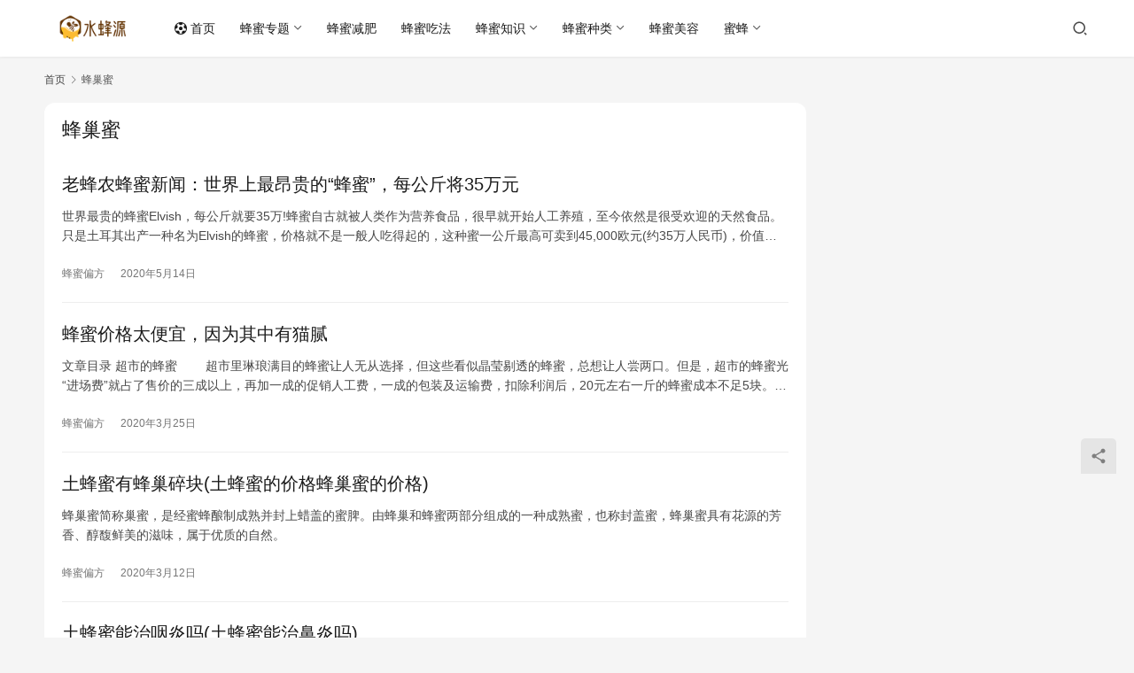

--- FILE ---
content_type: text/html; charset=UTF-8
request_url: https://www.beefairy.com/tag/%E8%9C%82%E5%B7%A2%E8%9C%9C
body_size: 11548
content:
<!DOCTYPE html>
<html lang="zh-Hans">
<head>
    <meta charset="UTF-8">
    <meta http-equiv="X-UA-Compatible" content="IE=edge,chrome=1">
    <meta name="renderer" content="webkit">
    <meta name="viewport" content="width=device-width,initial-scale=1,maximum-scale=5">
    <title>蜂巢蜜 | 水蜂源</title>
    <meta name="keywords" content="蜂巢蜜">
<meta property="og:type" content="webpage">
<meta property="og:url" content="https://www.beefairy.com/tag/%E8%9C%82%E5%B7%A2%E8%9C%9C">
<meta property="og:site_name" content="水蜂源">
<meta property="og:title" content="蜂巢蜜">
<meta name="applicable-device" content="pc,mobile">
<meta http-equiv="Cache-Control" content="no-transform">
<link rel='stylesheet' id='stylesheet-css' href='https://www.beefairy.com/wp-content/themes/justnews/css/style.css?ver=6.21.1' type='text/css' media='all' />
<link rel='stylesheet' id='font-awesome-css' href='https://www.beefairy.com/wp-content/themes/justnews/themer/assets/css/font-awesome.css?ver=6.21.1' type='text/css' media='all' />
<link rel='stylesheet' id='wp-block-library-css' href='https://www.beefairy.com/wp-includes/css/dist/block-library/style.min.css?ver=6.6.4' type='text/css' media='all' />
<style id='classic-theme-styles-inline-css' type='text/css'>
/*! This file is auto-generated */
.wp-block-button__link{color:#fff;background-color:#32373c;border-radius:9999px;box-shadow:none;text-decoration:none;padding:calc(.667em + 2px) calc(1.333em + 2px);font-size:1.125em}.wp-block-file__button{background:#32373c;color:#fff;text-decoration:none}
</style>
<style id='global-styles-inline-css' type='text/css'>
:root{--wp--preset--aspect-ratio--square: 1;--wp--preset--aspect-ratio--4-3: 4/3;--wp--preset--aspect-ratio--3-4: 3/4;--wp--preset--aspect-ratio--3-2: 3/2;--wp--preset--aspect-ratio--2-3: 2/3;--wp--preset--aspect-ratio--16-9: 16/9;--wp--preset--aspect-ratio--9-16: 9/16;--wp--preset--color--black: #000000;--wp--preset--color--cyan-bluish-gray: #abb8c3;--wp--preset--color--white: #ffffff;--wp--preset--color--pale-pink: #f78da7;--wp--preset--color--vivid-red: #cf2e2e;--wp--preset--color--luminous-vivid-orange: #ff6900;--wp--preset--color--luminous-vivid-amber: #fcb900;--wp--preset--color--light-green-cyan: #7bdcb5;--wp--preset--color--vivid-green-cyan: #00d084;--wp--preset--color--pale-cyan-blue: #8ed1fc;--wp--preset--color--vivid-cyan-blue: #0693e3;--wp--preset--color--vivid-purple: #9b51e0;--wp--preset--gradient--vivid-cyan-blue-to-vivid-purple: linear-gradient(135deg,rgba(6,147,227,1) 0%,rgb(155,81,224) 100%);--wp--preset--gradient--light-green-cyan-to-vivid-green-cyan: linear-gradient(135deg,rgb(122,220,180) 0%,rgb(0,208,130) 100%);--wp--preset--gradient--luminous-vivid-amber-to-luminous-vivid-orange: linear-gradient(135deg,rgba(252,185,0,1) 0%,rgba(255,105,0,1) 100%);--wp--preset--gradient--luminous-vivid-orange-to-vivid-red: linear-gradient(135deg,rgba(255,105,0,1) 0%,rgb(207,46,46) 100%);--wp--preset--gradient--very-light-gray-to-cyan-bluish-gray: linear-gradient(135deg,rgb(238,238,238) 0%,rgb(169,184,195) 100%);--wp--preset--gradient--cool-to-warm-spectrum: linear-gradient(135deg,rgb(74,234,220) 0%,rgb(151,120,209) 20%,rgb(207,42,186) 40%,rgb(238,44,130) 60%,rgb(251,105,98) 80%,rgb(254,248,76) 100%);--wp--preset--gradient--blush-light-purple: linear-gradient(135deg,rgb(255,206,236) 0%,rgb(152,150,240) 100%);--wp--preset--gradient--blush-bordeaux: linear-gradient(135deg,rgb(254,205,165) 0%,rgb(254,45,45) 50%,rgb(107,0,62) 100%);--wp--preset--gradient--luminous-dusk: linear-gradient(135deg,rgb(255,203,112) 0%,rgb(199,81,192) 50%,rgb(65,88,208) 100%);--wp--preset--gradient--pale-ocean: linear-gradient(135deg,rgb(255,245,203) 0%,rgb(182,227,212) 50%,rgb(51,167,181) 100%);--wp--preset--gradient--electric-grass: linear-gradient(135deg,rgb(202,248,128) 0%,rgb(113,206,126) 100%);--wp--preset--gradient--midnight: linear-gradient(135deg,rgb(2,3,129) 0%,rgb(40,116,252) 100%);--wp--preset--font-size--small: 13px;--wp--preset--font-size--medium: 20px;--wp--preset--font-size--large: 36px;--wp--preset--font-size--x-large: 42px;--wp--preset--spacing--20: 0.44rem;--wp--preset--spacing--30: 0.67rem;--wp--preset--spacing--40: 1rem;--wp--preset--spacing--50: 1.5rem;--wp--preset--spacing--60: 2.25rem;--wp--preset--spacing--70: 3.38rem;--wp--preset--spacing--80: 5.06rem;--wp--preset--shadow--natural: 6px 6px 9px rgba(0, 0, 0, 0.2);--wp--preset--shadow--deep: 12px 12px 50px rgba(0, 0, 0, 0.4);--wp--preset--shadow--sharp: 6px 6px 0px rgba(0, 0, 0, 0.2);--wp--preset--shadow--outlined: 6px 6px 0px -3px rgba(255, 255, 255, 1), 6px 6px rgba(0, 0, 0, 1);--wp--preset--shadow--crisp: 6px 6px 0px rgba(0, 0, 0, 1);}:where(.is-layout-flex){gap: 0.5em;}:where(.is-layout-grid){gap: 0.5em;}body .is-layout-flex{display: flex;}.is-layout-flex{flex-wrap: wrap;align-items: center;}.is-layout-flex > :is(*, div){margin: 0;}body .is-layout-grid{display: grid;}.is-layout-grid > :is(*, div){margin: 0;}:where(.wp-block-columns.is-layout-flex){gap: 2em;}:where(.wp-block-columns.is-layout-grid){gap: 2em;}:where(.wp-block-post-template.is-layout-flex){gap: 1.25em;}:where(.wp-block-post-template.is-layout-grid){gap: 1.25em;}.has-black-color{color: var(--wp--preset--color--black) !important;}.has-cyan-bluish-gray-color{color: var(--wp--preset--color--cyan-bluish-gray) !important;}.has-white-color{color: var(--wp--preset--color--white) !important;}.has-pale-pink-color{color: var(--wp--preset--color--pale-pink) !important;}.has-vivid-red-color{color: var(--wp--preset--color--vivid-red) !important;}.has-luminous-vivid-orange-color{color: var(--wp--preset--color--luminous-vivid-orange) !important;}.has-luminous-vivid-amber-color{color: var(--wp--preset--color--luminous-vivid-amber) !important;}.has-light-green-cyan-color{color: var(--wp--preset--color--light-green-cyan) !important;}.has-vivid-green-cyan-color{color: var(--wp--preset--color--vivid-green-cyan) !important;}.has-pale-cyan-blue-color{color: var(--wp--preset--color--pale-cyan-blue) !important;}.has-vivid-cyan-blue-color{color: var(--wp--preset--color--vivid-cyan-blue) !important;}.has-vivid-purple-color{color: var(--wp--preset--color--vivid-purple) !important;}.has-black-background-color{background-color: var(--wp--preset--color--black) !important;}.has-cyan-bluish-gray-background-color{background-color: var(--wp--preset--color--cyan-bluish-gray) !important;}.has-white-background-color{background-color: var(--wp--preset--color--white) !important;}.has-pale-pink-background-color{background-color: var(--wp--preset--color--pale-pink) !important;}.has-vivid-red-background-color{background-color: var(--wp--preset--color--vivid-red) !important;}.has-luminous-vivid-orange-background-color{background-color: var(--wp--preset--color--luminous-vivid-orange) !important;}.has-luminous-vivid-amber-background-color{background-color: var(--wp--preset--color--luminous-vivid-amber) !important;}.has-light-green-cyan-background-color{background-color: var(--wp--preset--color--light-green-cyan) !important;}.has-vivid-green-cyan-background-color{background-color: var(--wp--preset--color--vivid-green-cyan) !important;}.has-pale-cyan-blue-background-color{background-color: var(--wp--preset--color--pale-cyan-blue) !important;}.has-vivid-cyan-blue-background-color{background-color: var(--wp--preset--color--vivid-cyan-blue) !important;}.has-vivid-purple-background-color{background-color: var(--wp--preset--color--vivid-purple) !important;}.has-black-border-color{border-color: var(--wp--preset--color--black) !important;}.has-cyan-bluish-gray-border-color{border-color: var(--wp--preset--color--cyan-bluish-gray) !important;}.has-white-border-color{border-color: var(--wp--preset--color--white) !important;}.has-pale-pink-border-color{border-color: var(--wp--preset--color--pale-pink) !important;}.has-vivid-red-border-color{border-color: var(--wp--preset--color--vivid-red) !important;}.has-luminous-vivid-orange-border-color{border-color: var(--wp--preset--color--luminous-vivid-orange) !important;}.has-luminous-vivid-amber-border-color{border-color: var(--wp--preset--color--luminous-vivid-amber) !important;}.has-light-green-cyan-border-color{border-color: var(--wp--preset--color--light-green-cyan) !important;}.has-vivid-green-cyan-border-color{border-color: var(--wp--preset--color--vivid-green-cyan) !important;}.has-pale-cyan-blue-border-color{border-color: var(--wp--preset--color--pale-cyan-blue) !important;}.has-vivid-cyan-blue-border-color{border-color: var(--wp--preset--color--vivid-cyan-blue) !important;}.has-vivid-purple-border-color{border-color: var(--wp--preset--color--vivid-purple) !important;}.has-vivid-cyan-blue-to-vivid-purple-gradient-background{background: var(--wp--preset--gradient--vivid-cyan-blue-to-vivid-purple) !important;}.has-light-green-cyan-to-vivid-green-cyan-gradient-background{background: var(--wp--preset--gradient--light-green-cyan-to-vivid-green-cyan) !important;}.has-luminous-vivid-amber-to-luminous-vivid-orange-gradient-background{background: var(--wp--preset--gradient--luminous-vivid-amber-to-luminous-vivid-orange) !important;}.has-luminous-vivid-orange-to-vivid-red-gradient-background{background: var(--wp--preset--gradient--luminous-vivid-orange-to-vivid-red) !important;}.has-very-light-gray-to-cyan-bluish-gray-gradient-background{background: var(--wp--preset--gradient--very-light-gray-to-cyan-bluish-gray) !important;}.has-cool-to-warm-spectrum-gradient-background{background: var(--wp--preset--gradient--cool-to-warm-spectrum) !important;}.has-blush-light-purple-gradient-background{background: var(--wp--preset--gradient--blush-light-purple) !important;}.has-blush-bordeaux-gradient-background{background: var(--wp--preset--gradient--blush-bordeaux) !important;}.has-luminous-dusk-gradient-background{background: var(--wp--preset--gradient--luminous-dusk) !important;}.has-pale-ocean-gradient-background{background: var(--wp--preset--gradient--pale-ocean) !important;}.has-electric-grass-gradient-background{background: var(--wp--preset--gradient--electric-grass) !important;}.has-midnight-gradient-background{background: var(--wp--preset--gradient--midnight) !important;}.has-small-font-size{font-size: var(--wp--preset--font-size--small) !important;}.has-medium-font-size{font-size: var(--wp--preset--font-size--medium) !important;}.has-large-font-size{font-size: var(--wp--preset--font-size--large) !important;}.has-x-large-font-size{font-size: var(--wp--preset--font-size--x-large) !important;}
:where(.wp-block-post-template.is-layout-flex){gap: 1.25em;}:where(.wp-block-post-template.is-layout-grid){gap: 1.25em;}
:where(.wp-block-columns.is-layout-flex){gap: 2em;}:where(.wp-block-columns.is-layout-grid){gap: 2em;}
:root :where(.wp-block-pullquote){font-size: 1.5em;line-height: 1.6;}
</style>
<script type="text/javascript" src="https://www.beefairy.com/wp-includes/js/jquery/jquery.min.js?ver=3.7.1" id="jquery-core-js"></script>
<script type="text/javascript" src="https://www.beefairy.com/wp-includes/js/jquery/jquery-migrate.min.js?ver=3.4.1" id="jquery-migrate-js"></script>
<link rel="EditURI" type="application/rsd+xml" title="RSD" href="https://www.beefairy.com/xmlrpc.php?rsd" />
<style>:root{--theme-color: #08c; --theme-hover: #07c; --logo-height: 32px; --logo-height-mobile: 26px; --menu-item-gap: 28px; --theme-border-radius-s: 3px; --theme-border-radius-m: 5px; --theme-border-radius-l: 8px; --theme-border-radius-xl: 12px; --thumb-ratio-default: 480 / 300; --thumb-ratio-post: 480 / 300; --post-video-ratio: 860 / 482;}</style>
<link rel="icon" href="https://www.beefairy.com/wp-content/uploads/2019/12/fbe6455497d54a8.png" sizes="32x32" />
<link rel="icon" href="https://www.beefairy.com/wp-content/uploads/2019/12/fbe6455497d54a8.png" sizes="192x192" />
<link rel="apple-touch-icon" href="https://www.beefairy.com/wp-content/uploads/2019/12/fbe6455497d54a8.png" />
<meta name="msapplication-TileImage" content="https://www.beefairy.com/wp-content/uploads/2019/12/fbe6455497d54a8.png" />
    <!--[if lte IE 11]><script src="https://www.beefairy.com/wp-content/themes/justnews/js/update.js"></script><![endif]-->
</head>
<body class="archive tag tag-48 lang-cn el-boxed header-fixed">
<header class="header">
    <div class="container">
        <div class="navbar-header">
            <button type="button" class="navbar-toggle collapsed" data-toggle="collapse" data-target=".navbar-collapse" aria-label="menu">
                <span class="icon-bar icon-bar-1"></span>
                <span class="icon-bar icon-bar-2"></span>
                <span class="icon-bar icon-bar-3"></span>
            </button>
                        <div class="logo">
                <a href="https://www.beefairy.com/" rel="home">
                    <img src="https://www.beefairy.com/wp-content/uploads/2022/11/logo-1.png" alt="水蜂源">
                </a>
            </div>
        </div>
        <div class="collapse navbar-collapse mobile-style-0">
            <nav class="primary-menu"><ul id="menu-%e5%af%bc%e8%88%aa%e6%a0%8f%e7%9b%ae" class="nav navbar-nav wpcom-adv-menu"><li class="menu-item"><a href="https://www.beefairy.com"><i class="fa fa-futbol-o" aria-hidden="true"></i> 首页</a></li>
<li class="menu-item dropdown"><a href="https://www.beefairy.com/category/fmzti" class="dropdown-toggle">蜂蜜专题</a>
<ul class="dropdown-menu menu-item-wrap menu-item-col-5">
	<li class="menu-item"><a href="https://www.beefairy.com/category/fmzti/hive">蜂巢</a></li>
	<li class="menu-item"><a href="https://www.beefairy.com/category/fmzti/bee-venom">蜂毒</a></li>
	<li class="menu-item"><a href="https://www.beefairy.com/category/fmzti/royaljelly">蜂王浆</a></li>
	<li class="menu-item"><a href="https://www.beefairy.com/category/fmzti/fengjiao">蜂胶</a></li>
	<li class="menu-item"><a href="https://www.beefairy.com/category/fmzti/beepollen">蜂花粉</a></li>
	<li class="menu-item"><a href="https://www.beefairy.com/category/fmzti/beesting">蜂蛹</a></li>
	<li class="menu-item"><a href="https://www.beefairy.com/category/fmzti/beeswax">蜂蜡</a></li>
	<li class="menu-item"><a href="https://www.beefairy.com/category/fmzti/honey-water">蜂蜜水</a></li>
</ul>
</li>
<li class="menu-item"><a href="https://www.beefairy.com/category/bee-wloss">蜂蜜减肥</a></li>
<li class="menu-item"><a href="https://www.beefairy.com/category/bees-eating">蜂蜜吃法</a></li>
<li class="menu-item dropdown"><a href="https://www.beefairy.com/category/honey-know" class="dropdown-toggle">蜂蜜知识</a>
<ul class="dropdown-menu menu-item-wrap menu-item-col-2">
	<li class="menu-item"><a href="https://www.beefairy.com/category/honey-know/remedies">蜂蜜偏方</a></li>
	<li class="menu-item"><a href="https://www.beefairy.com/category/honey-know/fun-eff">蜂蜜的作用和功效</a></li>
</ul>
</li>
<li class="menu-item dropdown"><a href="https://www.beefairy.com/category/honey-type" class="dropdown-toggle">蜂蜜种类</a>
<ul class="dropdown-menu menu-item-wrap menu-item-col-5">
	<li class="menu-item"><a href="https://www.beefairy.com/category/honey-type/earth-honey">土蜂蜜</a></li>
	<li class="menu-item"><a href="https://www.beefairy.com/category/honey-type/jujube-nectar">枣花蜜</a></li>
	<li class="menu-item"><a href="https://www.beefairy.com/category/honey-type/eucalyptus-honey">椴树蜜</a></li>
	<li class="menu-item"><a href="https://www.beefairy.com/category/honey-type/huaihuami">槐花蜜</a></li>
	<li class="menu-item"><a href="https://www.beefairy.com/category/honey-type/rapeseed-nectar">油菜花蜜</a></li>
	<li class="menu-item"><a href="https://www.beefairy.com/category/honey-type/baihuami">百花蜜</a></li>
	<li class="menu-item"><a href="https://www.beefairy.com/category/honey-type/lychee-bee">荔枝蜂蜜</a></li>
	<li class="menu-item"><a href="https://www.beefairy.com/category/honey-type/longan-honey">龙眼蜜</a></li>
</ul>
</li>
<li class="menu-item"><a href="https://www.beefairy.com/category/honey-beauty">蜂蜜美容</a></li>
<li class="menu-item dropdown"><a href="https://www.beefairy.com/category/bees" class="dropdown-toggle">蜜蜂</a>
<ul class="dropdown-menu menu-item-wrap menu-item-col-2">
	<li class="menu-item"><a href="https://www.beefairy.com/category/bees/bee-knowledge">蜜蜂知识</a></li>
	<li class="menu-item"><a href="https://www.beefairy.com/category/bees/bee-species">蜜蜂种类</a></li>
</ul>
</li>
</ul></nav>            <div class="navbar-action">
                <div class="navbar-search-icon j-navbar-search"><i class="wpcom-icon wi"><svg aria-hidden="true"><use xlink:href="#wi-search"></use></svg></i></div><form class="navbar-search" action="https://www.beefairy.com/" method="get" role="search"><div class="navbar-search-inner"><i class="wpcom-icon wi navbar-search-close"><svg aria-hidden="true"><use xlink:href="#wi-close"></use></svg></i><input type="text" name="s" class="navbar-search-input" autocomplete="off" maxlength="100" placeholder="输入关键词搜索..." value=""><button class="navbar-search-btn" type="submit" aria-label="搜索"><i class="wpcom-icon wi"><svg aria-hidden="true"><use xlink:href="#wi-search"></use></svg></i></button></div></form>            </div>
        </div>
    </div><!-- /.container -->
</header>

<div id="wrap">    <div class="container wrap">
        <ol class="breadcrumb" vocab="https://schema.org/" typeof="BreadcrumbList"><li class="home" property="itemListElement" typeof="ListItem"><a href="https://www.beefairy.com" property="item" typeof="WebPage"><span property="name" class="hide">水蜂源</span>首页</a><meta property="position" content="1"></li><li class="active" property="itemListElement" typeof="ListItem"><i class="wpcom-icon wi"><svg aria-hidden="true"><use xlink:href="#wi-arrow-right-3"></use></svg></i><a href="https://www.beefairy.com/tag/%e8%9c%82%e5%b7%a2%e8%9c%9c" property="item" typeof="WebPage"><span property="name">蜂巢蜜</span></a><meta property="position" content="2"></li></ol>        <main class="main">
                        <section class="sec-panel sec-panel-default">
                                    <div class="sec-panel-head">
                        <h1><span>蜂巢蜜</span></h1>
                    </div>
                                <div class="sec-panel-body">
                                            <ul class="post-loop post-loop-default cols-0">
                                                            <li class="item item-no-thumb">
        <div class="item-content">
                <h3 class="item-title">
            <a href="https://www.beefairy.com/6823.html" target="_blank" rel="bookmark">
                                 老蜂农蜂蜜新闻：世界上最昂贵的“蜂蜜”，每公斤将35万元            </a>
        </h3>
        <div class="item-excerpt">
            <p>世界最贵的蜂蜜Elvish，每公斤就要35万!蜂蜜自古就被人类作为营养食品，很早就开始人工养殖，至今依然是很受欢迎的天然食品。只是土耳其出产一种名为Elvish的蜂蜜，价格就不是一般人吃得起的，这种蜜一公斤最高可卖到45,000欧元(约35万人民币)，价值相当于一辆中高档轿车!</p>
        </div>
        <div class="item-meta">
                                            <a class="item-meta-li category" href="https://www.beefairy.com/category/honey-know/remedies" target="_blank">蜂蜜偏方</a>
                            <span class="item-meta-li date">2020年5月14日</span>
            <div class="item-meta-right">
                            </div>
        </div>
    </div>
</li>
                                                            <li class="item item-no-thumb">
        <div class="item-content">
                <h3 class="item-title">
            <a href="https://www.beefairy.com/6383.html" target="_blank" rel="bookmark">
                                 蜂蜜价格太便宜，因为其中有猫腻            </a>
        </h3>
        <div class="item-excerpt">
            <p>文章目录 超市的蜂蜜  　　超市里琳琅满目的蜂蜜让人无从选择，但这些看似晶莹剔透的蜂蜜，总想让人尝两口。但是，超市的蜂蜜光“进场费”就占了售价的三成以上，再加一成的促销人工费，一成的包装及运输费，扣除利润后，20元左右一斤的蜂蜜成本不足5块。5块钱就能从蜂场拿到蜂蜜，这是不可能的！超市采购的蜂蜜大部分是不成熟蜂蜜，水分很大，需要经过高温浓缩，这种蜂蜜你还想吃吗？</p>
        </div>
        <div class="item-meta">
                                            <a class="item-meta-li category" href="https://www.beefairy.com/category/honey-know/remedies" target="_blank">蜂蜜偏方</a>
                            <span class="item-meta-li date">2020年3月25日</span>
            <div class="item-meta-right">
                            </div>
        </div>
    </div>
</li>
                                                            <li class="item item-no-thumb">
        <div class="item-content">
                <h3 class="item-title">
            <a href="https://www.beefairy.com/6269.html" target="_blank" rel="bookmark">
                                 土蜂蜜有蜂巢碎块(土蜂蜜的价格蜂巢蜜的价格)            </a>
        </h3>
        <div class="item-excerpt">
            <p>蜂巢蜜简称巢蜜，是经蜜蜂酿制成熟并封上蜡盖的蜜脾。由蜂巢和蜂蜜两部分组成的一种成熟蜜，也称封盖蜜，蜂巢蜜具有花源的芳香、醇馥鲜美的滋味，属于优质的自然。</p>
        </div>
        <div class="item-meta">
                                            <a class="item-meta-li category" href="https://www.beefairy.com/category/honey-know/remedies" target="_blank">蜂蜜偏方</a>
                            <span class="item-meta-li date">2020年3月12日</span>
            <div class="item-meta-right">
                            </div>
        </div>
    </div>
</li>
                                                            <li class="item item-no-thumb">
        <div class="item-content">
                <h3 class="item-title">
            <a href="https://www.beefairy.com/6257.html" target="_blank" rel="bookmark">
                                 土蜂蜜能治咽炎吗(土蜂蜜能治鼻炎吗)            </a>
        </h3>
        <div class="item-excerpt">
            <p>可以。咽喉疼痛一般由感冒引起，如不及时治疗，极易发扁桃体炎，形成吞咽疼痛、咳嗽、痰中带血等症状。蜂蜜的主要成分是葡萄糖、果糖和多种活性物质，它具有抗菌消炎、散痛止痒等功效，对治疗咽喉疼痛有良好效果。 因此，每天睡前含一口蜂蜜，徐徐咽下。</p>
        </div>
        <div class="item-meta">
                                            <a class="item-meta-li category" href="https://www.beefairy.com/category/honey-know/remedies" target="_blank">蜂蜜偏方</a>
                            <span class="item-meta-li date">2020年3月11日</span>
            <div class="item-meta-right">
                            </div>
        </div>
    </div>
</li>
                                                            <li class="item item-no-thumb">
        <div class="item-content">
                <h3 class="item-title">
            <a href="https://www.beefairy.com/6271.html" target="_blank" rel="bookmark">
                                 蜂巢里蜂蜜和蜂窝(蜂巢里有蜂蜜么)            </a>
        </h3>
        <div class="item-excerpt">
            <p>在蜂房一端用刀划一下，然后把蜂巢倾斜，蜜就流出来了。如果只是吃不加工可以直接放在嘴里吸，然后把蜂房吐出来。</p>
        </div>
        <div class="item-meta">
                                            <a class="item-meta-li category" href="https://www.beefairy.com/category/honey-know/remedies" target="_blank">蜂蜜偏方</a>
                            <span class="item-meta-li date">2020年3月10日</span>
            <div class="item-meta-right">
                            </div>
        </div>
    </div>
</li>
                                                            <li class="item">
        <div class="item-img">
        <a class="item-img-inner" href="https://www.beefairy.com/5911.html" title="巢蜜哪些人不适合吃?" target="_blank" rel="bookmark">
            <img width="480" height="300" src="https://www.beefairy.com/wp-content/themes/justnews/themer/assets/images/lazy.png" class="attachment-default size-default wp-post-image j-lazy" alt="巢蜜哪些人不适合吃?" decoding="async" fetchpriority="high" data-original="https://www.beefairy.com/wp-content/uploads/2020/02/20200210_5e416b10b075e-480x300.jpg" />        </a>
                <a class="item-category" href="https://www.beefairy.com/category/bee-wloss" target="_blank">蜂蜜减肥</a>
            </div>
        <div class="item-content">
                <h3 class="item-title">
            <a href="https://www.beefairy.com/5911.html" target="_blank" rel="bookmark">
                                 巢蜜哪些人不适合吃?            </a>
        </h3>
        <div class="item-excerpt">
            <p>蜂巢蜜是蜜蜂完全酿制成熟的蜜脾，简而言之蜂巢蜜中既有蜂巢也有蜂蜜，而蜂巢的主要成分是蜂蜡，尚含少量的蜂胶、蜂王浆、蜂花粉及蜂蛹衣等，因此蜂巢蜜可算得是蜂产品的集合体，它的营养成份和…</p>
        </div>
        <div class="item-meta">
                                    <span class="item-meta-li date">2020年2月10日</span>
            <div class="item-meta-right">
                            </div>
        </div>
    </div>
</li>
                                                            <li class="item item-no-thumb">
        <div class="item-content">
                <h3 class="item-title">
            <a href="https://www.beefairy.com/6084.html" target="_blank" rel="bookmark">
                                 都在吃的香糖，蜂蜜口香糖你吃过吗？            </a>
        </h3>
        <div class="item-excerpt">
            <p>都在吃的香糖，蜂蜜口香糖你吃过吗？<br />
 蜂蜜口香糖学名叫巢蜜<br />
 巢蜜<br />
 巢蜜，俗称“蜂窝”，是经蜜蜂酿制成熟并封上蜡盖的蜜脾，由蜂巢和蜂蜜两部分组成的一种成熟蜜，也称“封盖蜜”，它的营养成份和活性物质比普通蜂蜜要高得多。它具有花源的芳香、醇馥鲜美的滋味。由于巢蜜未经人为加工，不易掺杂做假和污染，较分离蜜酶值含量高，羟甲基糠醛、重金属含量低，所以是比分离蜜更高级的营养性食品。巢蜜含有丰富的生物酶、维生素、多种微量元素，同时集蜂胶，蜂王浆，花粉，蜂蜜，幼蜂为一体，具有更好的保健治病功效，为蜜中之极品。<br />
 蜂巢蜜是蜜蜂将采集的植物花蜜或分泌物经过充分酿造而贮存在蜂巢内的甜性物质。它是一种甜而有粘性的蜂窝状固体原生态蜂蜜，是蜂蜜最精华的结晶体，营养更丰富．蜂巢蜜是天然物质，其主要成分来源于所采集的蜜源植物。蜂巢蜜中含有 180 多种不同的化学物质，是高度复杂的糖类饱和溶液，有 65 ～ 85% 是容易被人体吸收的葡萄糖和果糖。同时还具有蜂蜜的特性:<br />
 1 公斤蜂蜜的热量有 3150 大卡，是同量牛奶热量的 4.7 倍。自古以来，医学认为，蜂蜜有补脾胃、润肠、润肺、解毒等功效。国家将蜂蜜列入“药食同源”名单，蜂蜜有“大众的补品”“老年人的牛奶”称誉。消费者根据自身状况和需要，经常食用蜂蜜或在牛奶中加入同品种的蜂蜜，对于营养和保健有一定的好处。<br />
 服用方法<br />
 用原始的吃法，直接咀嚼服用，每次20－30克，咀嚼5分钟后吐出蜡渣。<br />
 巢蜜是蜜蜂从花朵中采花蜜直接吐入巢房内，经过自身酿制成熟，并用蜂蜡全部封盖而成的，它融蜂蜜、蜂胶、蜂蜡、花粉及蜜蜂分泌物的营养于一体，它具有花源的芳香，醇馥鲜美的滋味。由于蜂巢未经人为加工，不易掺杂、做假和污染，较分离蜜酶含量高，羟甲基糠醛、重金属含量低，所以比分离蜜更高级的营养性食品。<br />
 巢蜜特点<br />
 巢蜜生产直接取自蜜蜂生物工厂，是经蜜蜂采集花蜜，在体内酿造而成的，蜂巢蜜储存在特制的各种形状的塑料巢蜜盒内，具有天然植物的芬芳和蜂产品固有的功能和特点。<br />
 主要成分<br />
 巢蜜含有丰富的生物酶、维生素、多种微量元素、蜂胶、蜂蜡、蛋白质、游离氨基酸、游离脂肪酸和核酸类等化合物为蜜中之极品，加之含有粉花粉。具有极高的人体保健价值！<br />
 巢蜜功效<br />
 对牙周炎,口腔溃疡，咽喉炎，支气管炎等呼吸系统炎症有很好的效果．<br />
 1、巢蜜的保健作用：巢蜜具有高热能、抗菌消炎、养肺润肠、解毒护肝、益脾养肾、强行造血改善睡眠，促进组织再生，促进儿童生长发育等功效。<br />
 2、巢蜜的美容作用：巢蜜具有润泽皮肤、营养肌肤、清洁皮肤、除疤祛斑、养颜美发、保青春抗衰老等功效。<br />
 3、巢蜜除于普通蜂蜜有同样的成分和作用外，还具有蜂蜡和少量的蜂胶，常吃巢蜜可以清洁口腔、保护牙齿，减缓并清除口腔溃疡和肿痛，还可以预防鼻炎、肝炎、便秘。饮酒后嚼服，有解酒、护肝、润肺等特殊功效。<br />
 4、提升人体免疫能力，对女性有丰胸美容（通过内分泌调节作用）良好的妇、幼保健品。巢蜜能改善孕、产妇的健康，促进胎儿、婴幼儿的生长发育，提高儿童的健康和智力水平。巢蜜能增加噬细胞的吞噬率，抑制和杀灭多种癌细胞，是肿瘤病人的放疗的良好辅助用品。<br />
 5、延年益寿。巢蜜能激活老细胞，提高老人健康的免疫力，增强造血功能，使老人精神焕发，恢复青春光彩，改善睡眠，调节内分泌，对老年、慢性病有良好的改善和康复作用。     6、巢蜜能促进造血和肝细胞再生，促进肝进肝脏机能恢复，对肝炎也良好的医疗效果。<br />
 7、巢蜜兼有蜜蜂，蜂巢的功用，具有较高的食用和药用价值，对心脏病、高血压、肺病、咳嗽、肝炎、贫血、便秘、烫伤、冻伤、鼻炎、胃及十二指肠溃疡、牙龈炎等疾病有一定的辅助作用。<br />
 主要功效<br />
 1.延年益寿：全面调理身体机能。<br />
 2.促进儿童生长发育，防止营养不良。<br />
 3.美容养颜、润肤、防皱去斑。<br />
 4.促进消化吸收，增加食欲。<br />
 5.抗菌作用，增强免疫力。<br />
 6.调节心血管系统功。<br />
 7.护肝作用：对慢性肝炎有调理作用。<br />
 8.催眠作用：对失眠多梦有效。<br />
 9.通便作用：清热解毒。<br />
 10.消除疲劳，增强体力。<br />
 11.清热解毒，解便秘，通肠润胃。<br />
 温馨提示<br />
 喝蜂蜜就要纯天然的蜂蜜，那样才有养生效果，同时不要贪图便宜。</p>
        </div>
        <div class="item-meta">
                                            <a class="item-meta-li category" href="https://www.beefairy.com/category/honey-know/remedies" target="_blank">蜂蜜偏方</a>
                            <span class="item-meta-li date">2020年1月16日</span>
            <div class="item-meta-right">
                            </div>
        </div>
    </div>
</li>
                                                            <li class="item">
        <div class="item-img">
        <a class="item-img-inner" href="https://www.beefairy.com/4582.html" title="龙眼蜜和百花蜜的区别" target="_blank" rel="bookmark">
            <img width="670" height="420" src="https://www.beefairy.com/wp-content/themes/justnews/themer/assets/images/lazy.png" class="attachment-default size-default wp-post-image j-lazy" alt="龙眼蜜和百花蜜的区别" decoding="async" data-original="https://www.beefairy.com/wp-content/uploads/2019/09/20190921_5d86471525684.jpg" />        </a>
                <a class="item-category" href="https://www.beefairy.com/category/honey-type/longan-honey" target="_blank">龙眼蜜</a>
            </div>
        <div class="item-content">
                <h3 class="item-title">
            <a href="https://www.beefairy.com/4582.html" target="_blank" rel="bookmark">
                                 龙眼蜜和百花蜜的区别            </a>
        </h3>
        <div class="item-excerpt">
            <p>一、蜜源不同龙眼蜜和百花蜜在蜜源上截然不同，其中龙眼蜜特指蜜蜂采集龙眼树花蜜酿制成的单花蜜，而百花蜜则是蜜蜂采集多种花蜜酿制成的多花蜜，事实上有些龙眼产区的百花蜜中可能就含有龙眼蜜。</p>
        </div>
        <div class="item-meta">
                                    <span class="item-meta-li date">2019年9月20日</span>
            <div class="item-meta-right">
                            </div>
        </div>
    </div>
</li>
                                                            <li class="item">
        <div class="item-img">
        <a class="item-img-inner" href="https://www.beefairy.com/4504.html" title="土蜂蜜和蜂巢蜜哪个好？" target="_blank" rel="bookmark">
            <img width="480" height="300" src="https://www.beefairy.com/wp-content/themes/justnews/themer/assets/images/lazy.png" class="attachment-default size-default wp-post-image j-lazy" alt="土蜂蜜和蜂巢蜜哪个好？" decoding="async" data-original="https://www.beefairy.com/wp-content/uploads/2019/09/20190921_5d86424bc8829-480x300.jpg" />        </a>
                <a class="item-category" href="https://www.beefairy.com/category/honey-type/earth-honey" target="_blank">土蜂蜜</a>
            </div>
        <div class="item-content">
                <h3 class="item-title">
            <a href="https://www.beefairy.com/4504.html" target="_blank" rel="bookmark">
                                 土蜂蜜和蜂巢蜜哪个好？            </a>
        </h3>
        <div class="item-excerpt">
            <p>一、蜜种定义土蜂蜜是土蜂(中蜂)酿制而成的一种蜂蜜，简单来说土蜂蜜必须是土蜂酿制而成的，其他蜂种如意蜂酿制的蜂蜜哪怕再&ldquo;土&rdquo;也不能叫土蜂蜜，而蜂巢蜜在蜂种方面则没有硬性的要求，只要是由蜜蜂完全酿制成熟并连巢一起的蜂蜜都可以称为蜂巢蜜，也就是说意蜂、中蜂或其他蜂种都可以生产出蜂巢蜜。</p>
        </div>
        <div class="item-meta">
                                    <span class="item-meta-li date">2019年9月20日</span>
            <div class="item-meta-right">
                            </div>
        </div>
    </div>
</li>
                                                            <li class="item">
        <div class="item-img">
        <a class="item-img-inner" href="https://www.beefairy.com/4178.html" title="蜂巢素和蜂巢蜜的区别" target="_blank" rel="bookmark">
            <img width="480" height="300" src="https://www.beefairy.com/wp-content/themes/justnews/themer/assets/images/lazy.png" class="attachment-default size-default wp-post-image j-lazy" alt="蜂巢素和蜂巢蜜的区别" decoding="async" data-original="https://www.beefairy.com/wp-content/uploads/2019/06/20190615_5d04775513943-480x300.jpg" />        </a>
                <a class="item-category" href="https://www.beefairy.com/category/fmzti/hive" target="_blank">蜂巢</a>
            </div>
        <div class="item-content">
                <h3 class="item-title">
            <a href="https://www.beefairy.com/4178.html" target="_blank" rel="bookmark">
                                 蜂巢素和蜂巢蜜的区别            </a>
        </h3>
        <div class="item-excerpt">
            <p>1、来源不同蜂巢素是人工提取蜂巢中的有效成分并精制成的，生产蜂巢素的材料是蜜蜂的巢脾(主要成分是蜂蜡)，而蜂巢蜜则是蜜蜂完全酿制成熟并封盖的蜜脾，也就是说蜂巢蜜实际上是连巢带蜜一起食用的，因此蜂巢素和蜂巢蜜从来源上看就是截然不同的两种东西。</p>
        </div>
        <div class="item-meta">
                                    <span class="item-meta-li date">2019年6月20日</span>
            <div class="item-meta-right">
                            </div>
        </div>
    </div>
</li>
                                                            <li class="item">
        <div class="item-img">
        <a class="item-img-inner" href="https://www.beefairy.com/685.html" title="蜂巢蜜怎么治疗鼻塞？" target="_blank" rel="bookmark">
            <img width="480" height="300" src="https://www.beefairy.com/wp-content/themes/justnews/themer/assets/images/lazy.png" class="attachment-default size-default wp-post-image j-lazy" alt="蜂巢蜜怎么治疗鼻塞？" decoding="async" data-original="https://www.beefairy.com/wp-content/uploads/2019/05/20190508_5cd2f478e0184-480x300.jpg" />        </a>
                <a class="item-category" href="https://www.beefairy.com/category/honey-know/remedies" target="_blank">蜂蜜偏方</a>
            </div>
        <div class="item-content">
                <h3 class="item-title">
            <a href="https://www.beefairy.com/685.html" target="_blank" rel="bookmark">
                                 蜂巢蜜怎么治疗鼻塞？            </a>
        </h3>
        <div class="item-excerpt">
            <p>　　蜂巢蜜怎么治疗鼻塞？蜂窝蜂蜜在人体中含量很高，蜂蜜蜂蜜也能治疗鼻炎和鼻塞，效果也很好，受到人们的好评。用蜜蜂蜂蜜治疗，效果更佳。也没有刺激性　　 蜂蜜治疗鼻塞的方法介绍涂抹：将…</p>
        </div>
        <div class="item-meta">
                                    <span class="item-meta-li date">2019年5月8日</span>
            <div class="item-meta-right">
                            </div>
        </div>
    </div>
</li>
                                                            <li class="item">
        <div class="item-img">
        <a class="item-img-inner" href="https://www.beefairy.com/683.html" title="蜂巢蜜的功效及作用" target="_blank" rel="bookmark">
            <img width="480" height="300" src="https://www.beefairy.com/wp-content/themes/justnews/themer/assets/images/lazy.png" class="attachment-default size-default wp-post-image j-lazy" alt="蜂巢蜜的功效及作用" decoding="async" data-original="https://www.beefairy.com/wp-content/uploads/2019/05/20190508_5cd2f47859ff6-480x300.jpg" />        </a>
                <a class="item-category" href="https://www.beefairy.com/category/honey-know/remedies" target="_blank">蜂蜜偏方</a>
            </div>
        <div class="item-content">
                <h3 class="item-title">
            <a href="https://www.beefairy.com/683.html" target="_blank" rel="bookmark">
                                 蜂巢蜜的功效及作用            </a>
        </h3>
        <div class="item-excerpt">
            <p>蜂巢蜜的功效及作用我敢说，从来没有人吃过蜂蜜，知道知道蜂蜜，但知道蜜蜂的人并不多。蜂窝蜂蜜具有更高的营养价值，对人体有更大的益处。　　 蜂巢蜜到底是什么？巢蜂蜜，俗称“蜂窝”，是由…</p>
        </div>
        <div class="item-meta">
                                    <span class="item-meta-li date">2019年5月8日</span>
            <div class="item-meta-right">
                            </div>
        </div>
    </div>
</li>
                                                            <li class="item">
        <div class="item-img">
        <a class="item-img-inner" href="https://www.beefairy.com/4186.html" title="蜂巢价格多少钱一斤？" target="_blank" rel="bookmark">
            <img width="480" height="300" src="https://www.beefairy.com/wp-content/themes/justnews/themer/assets/images/lazy.png" class="attachment-default size-default wp-post-image j-lazy" alt="蜂巢价格多少钱一斤？" decoding="async" data-original="https://www.beefairy.com/wp-content/uploads/2019/06/20190615_5d04775a63c49-480x300.jpg" />        </a>
                <a class="item-category" href="https://www.beefairy.com/category/fmzti/hive" target="_blank">蜂巢</a>
            </div>
        <div class="item-content">
                <h3 class="item-title">
            <a href="https://www.beefairy.com/4186.html" target="_blank" rel="bookmark">
                                 蜂巢价格多少钱一斤？            </a>
        </h3>
        <div class="item-excerpt">
            <p>来源：泌蜡筑成蜂巢是蜜蜂所建造的巢穴，由几片到十几片巢脾构成，巢脾上分布着密密麻麻的巢房，而巢房就是蜜蜂哺育幼虫和储存食物的地方，因此蜂巢的成分极为复杂，蜂蜡、蜂蜜、蜂花粉、蜂王浆、蜂胶、蜜茧衣、幼虫分泌物等成分在蜂巢中都或多或少的存在，这也是蜂巢具有多种功效的主要原因。</p>
        </div>
        <div class="item-meta">
                                    <span class="item-meta-li date">2019年2月24日</span>
            <div class="item-meta-right">
                            </div>
        </div>
    </div>
</li>
                                                            <li class="item">
        <div class="item-img">
        <a class="item-img-inner" href="https://www.beefairy.com/4144.html" title="蜂巢怎么吃效果最好？" target="_blank" rel="bookmark">
            <img width="480" height="300" src="https://www.beefairy.com/wp-content/themes/justnews/themer/assets/images/lazy.png" class="attachment-default size-default wp-post-image j-lazy" alt="蜂巢怎么吃效果最好？" decoding="async" data-original="https://www.beefairy.com/wp-content/uploads/2019/06/20190615_5d04773c34579-480x300.jpg" />        </a>
                <a class="item-category" href="https://www.beefairy.com/category/fmzti/hive" target="_blank">蜂巢</a>
            </div>
        <div class="item-content">
                <h3 class="item-title">
            <a href="https://www.beefairy.com/4144.html" target="_blank" rel="bookmark">
                                 蜂巢怎么吃效果最好？            </a>
        </h3>
        <div class="item-excerpt">
            <p>功效：极为独特蜂巢的主要作用是储备食物和哺育幼虫，因此在蜂巢中难免存在些如蜂王浆、蜂蜜、蜂胶、蜂花粉等成分，如此复杂的成分使蜂巢表现出了极为独特的功效，简单来说蜂巢的功效主要有两个方面，一方面是增强机体免疫力(如蜂胶、蜂王浆中的某些成分)，另一方面是抑制和灭杀致病菌(如蜂胶、蜂蜡、蜂蜜中的某些成分)。</p>
        </div>
        <div class="item-meta">
                                    <span class="item-meta-li date">2019年1月30日</span>
            <div class="item-meta-right">
                            </div>
        </div>
    </div>
</li>
                                                            <li class="item item-no-thumb">
        <div class="item-content">
                <h3 class="item-title">
            <a href="https://www.beefairy.com/5349.html" target="_blank" rel="bookmark">
                                 蜂蜜对鼻炎有治疗效果吗？            </a>
        </h3>
        <div class="item-excerpt">
            <p>　　蜂蜜是一种既可以食用也可以外用的天然物质，它对人类的多种疾病都有治疗和辅助治疗的作用，像咳嗽、气管炎和胃炎等，但是就是不知道蜂蜜可以治疗鼻炎吗?要是能治疗鼻炎的效果怎么样呢?</p>
        </div>
        <div class="item-meta">
                                            <a class="item-meta-li category" href="https://www.beefairy.com/category/honey-know/fun-eff" target="_blank">蜂蜜的作用和功效</a>
                            <span class="item-meta-li date">2016年5月22日</span>
            <div class="item-meta-right">
                            </div>
        </div>
    </div>
</li>
                                                            <li class="item item-no-thumb">
        <div class="item-content">
                <h3 class="item-title">
            <a href="https://www.beefairy.com/5252.html" target="_blank" rel="bookmark">
                                 蜂蜜对治疗鼻炎有效果吗？            </a>
        </h3>
        <div class="item-excerpt">
            <p>蜂蜜是一种既可以食用也可以外用的天然物质，它对人类的多种疾病都有治疗和辅助治疗的作用，像咳嗽、气管炎和胃炎等，但是就是不知道蜂蜜可以治疗鼻炎吗?要是能治疗鼻炎的效果……</p>
        </div>
        <div class="item-meta">
                                            <a class="item-meta-li category" href="https://www.beefairy.com/category/honey-know/fun-eff" target="_blank">蜂蜜的作用和功效</a>
                            <span class="item-meta-li date">2016年4月9日</span>
            <div class="item-meta-right">
                            </div>
        </div>
    </div>
</li>
                                                    </ul>
                                                            </div>
            </section>
        </main>
            <aside class="sidebar">
            </aside>
    </div>
</div>
<footer class="footer">
    <div class="container">
        <div class="footer-col-wrap footer-with-logo-icon">
                        <div class="footer-col footer-col-logo">
                <img src="https://www.beefairy.com/wp-content/uploads/2022/11/logod-1.png" alt="水蜂源">
            </div>
                        <div class="footer-col footer-col-copy">
                <ul class="footer-nav hidden-xs"><li id="menu-item-4880" class="menu-item menu-item-privacy-policy menu-item-4880"><a rel="privacy-policy" href="https://www.beefairy.com/privacy-policy">隐私政策</a></li>
<li id="menu-item-3943" class="menu-item menu-item-3943"><a href="https://www.beefairy.com/sample-page">水蜂源®</a></li>
<li id="menu-item-4882" class="menu-item menu-item-object-post menu-item-4882"><a href="https://www.beefairy.com/4881.html">友情链接</a></li>
</ul>                <div class="copyright">
                    <p>Copyright © 2023 玖优源 版权所有 <a id="icp_icp" href="https://beian.miit.gov.cn/" target="_blank" rel="noopener">粤ICP备2023014523号-2</a> Powered by jiuyouyuan</p>
                </div>
            </div>
                        <div class="footer-col footer-col-sns">
                <div class="footer-sns">
                                                <a class="sns-wx" href="javascript:;" aria-label="icon">
                                <i class="wpcom-icon fa fa-address-card-o sns-icon"></i>                                <span style="background-image:url('http://beefairy.com/wp-content/uploads/2019/05/wxskmy.jpg');"></span>                            </a>
                                        </div>
            </div>
                    </div>
    </div>
</footer>
            <div class="action action-style-0 action-color-0 action-pos-0" style="bottom:20%;">
                                                    <div class="action-item j-share">
                        <i class="wpcom-icon wi action-item-icon"><svg aria-hidden="true"><use xlink:href="#wi-share"></use></svg></i>                                            </div>
                                    <div class="action-item gotop j-top">
                        <i class="wpcom-icon wi action-item-icon"><svg aria-hidden="true"><use xlink:href="#wi-arrow-up-2"></use></svg></i>                                            </div>
                            </div>
        <script type="text/javascript" id="main-js-extra">
/* <![CDATA[ */
var _wpcom_js = {"webp":"","ajaxurl":"https:\/\/www.beefairy.com\/wp-admin\/admin-ajax.php","theme_url":"https:\/\/www.beefairy.com\/wp-content\/themes\/justnews","slide_speed":"3000","is_admin":"0","lang":"zh_CN","js_lang":{"share_to":"\u5206\u4eab\u5230:","copy_done":"\u590d\u5236\u6210\u529f\uff01","copy_fail":"\u6d4f\u89c8\u5668\u6682\u4e0d\u652f\u6301\u62f7\u8d1d\u529f\u80fd","confirm":"\u786e\u5b9a","qrcode":"\u4e8c\u7ef4\u7801","page_loaded":"\u5df2\u7ecf\u5230\u5e95\u4e86","no_content":"\u6682\u65e0\u5185\u5bb9","load_failed":"\u52a0\u8f7d\u5931\u8d25\uff0c\u8bf7\u7a0d\u540e\u518d\u8bd5\uff01","expand_more":"\u9605\u8bfb\u5269\u4f59 %s"},"share":"1","poster":{"notice":"\u8bf7\u300c\u70b9\u51fb\u4e0b\u8f7d\u300d\u6216\u300c\u957f\u6309\u4fdd\u5b58\u56fe\u7247\u300d\u540e\u5206\u4eab\u7ed9\u66f4\u591a\u597d\u53cb","generating":"\u6b63\u5728\u751f\u6210\u6d77\u62a5\u56fe\u7247...","failed":"\u6d77\u62a5\u56fe\u7247\u751f\u6210\u5931\u8d25"},"video_height":"482","fixed_sidebar":"1","dark_style":"0","font_url":"\/\/fonts.googleapis.com\/css2?family=Noto+Sans+SC:wght@400;500&display=swap"};
/* ]]> */
</script>
<script type="text/javascript" src="https://www.beefairy.com/wp-content/themes/justnews/js/main.js?ver=6.21.1" id="main-js"></script>
<script type="text/javascript" src="https://www.beefairy.com/wp-content/themes/justnews/themer/assets/js/icons-2.8.9.js?ver=2.8.9" id="wpcom-icons-js"></script>
<script type="text/javascript" src="https://www.beefairy.com/wp-content/themes/justnews/js/wp-embed.js?ver=6.21.1" id="wp-embed-js"></script>
</body>
</html>